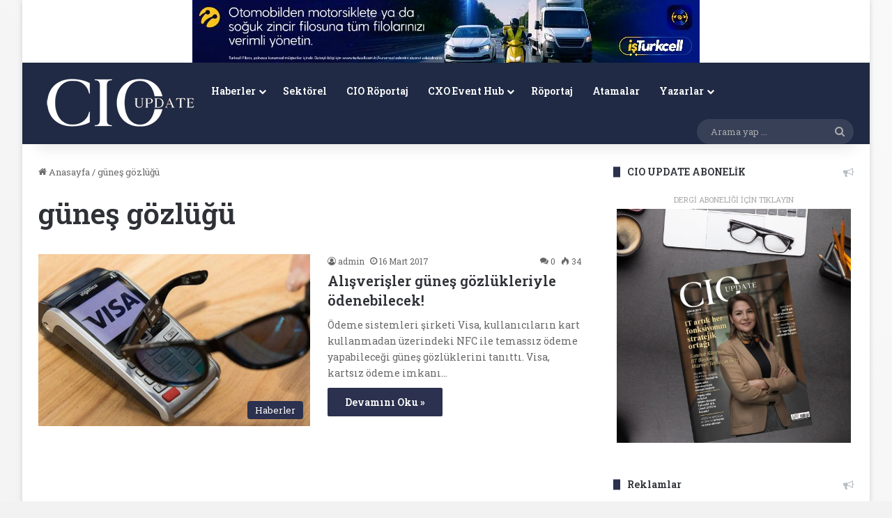

--- FILE ---
content_type: text/html; charset=UTF-8
request_url: https://www.cioupdate.com.tr/tag/gunes-gozlugu/
body_size: 18605
content:
<!-- This page is cached by the Hummingbird Performance plugin v3.18.1 - https://wordpress.org/plugins/hummingbird-performance/. --><!DOCTYPE html>
<html lang="tr" class="" data-skin="light">
<head>
	<meta charset="UTF-8" />
	<link rel="profile" href="https://gmpg.org/xfn/11" />
	
<meta http-equiv='x-dns-prefetch-control' content='on'>
<link rel='dns-prefetch' href='//cdnjs.cloudflare.com' />
<link rel='dns-prefetch' href='//ajax.googleapis.com' />
<link rel='dns-prefetch' href='//fonts.googleapis.com' />
<link rel='dns-prefetch' href='//fonts.gstatic.com' />
<link rel='dns-prefetch' href='//s.gravatar.com' />
<link rel='dns-prefetch' href='//www.google-analytics.com' />
<link rel='preload' as='script' href='https://ajax.googleapis.com/ajax/libs/webfont/1/webfont.js'>
<meta name='robots' content='index, follow, max-image-preview:large, max-snippet:-1, max-video-preview:-1' />

	<!-- This site is optimized with the Yoast SEO plugin v26.7 - https://yoast.com/wordpress/plugins/seo/ -->
	<title>güneş gözlüğü arşivleri - CIO Update</title>
	<link rel="canonical" href="https://www.cioupdate.com.tr/tag/gunes-gozlugu/" />
	<meta property="og:locale" content="tr_TR" />
	<meta property="og:type" content="article" />
	<meta property="og:title" content="güneş gözlüğü arşivleri - CIO Update" />
	<meta property="og:url" content="https://www.cioupdate.com.tr/tag/gunes-gozlugu/" />
	<meta property="og:site_name" content="CIO Update" />
	<meta name="twitter:card" content="summary_large_image" />
	<meta name="twitter:site" content="@CIO_Update" />
	<script type="application/ld+json" class="yoast-schema-graph">{"@context":"https://schema.org","@graph":[{"@type":"CollectionPage","@id":"https://www.cioupdate.com.tr/tag/gunes-gozlugu/","url":"https://www.cioupdate.com.tr/tag/gunes-gozlugu/","name":"güneş gözlüğü arşivleri - CIO Update","isPartOf":{"@id":"https://www.cioupdate.com.tr/#website"},"primaryImageOfPage":{"@id":"https://www.cioupdate.com.tr/tag/gunes-gozlugu/#primaryimage"},"image":{"@id":"https://www.cioupdate.com.tr/tag/gunes-gozlugu/#primaryimage"},"thumbnailUrl":"https://www.cioupdate.com.tr/wp-content/uploads/2017/03/alisverisler-gunes-gozlukleriyle-odenebilecek.jpg","breadcrumb":{"@id":"https://www.cioupdate.com.tr/tag/gunes-gozlugu/#breadcrumb"},"inLanguage":"tr"},{"@type":"ImageObject","inLanguage":"tr","@id":"https://www.cioupdate.com.tr/tag/gunes-gozlugu/#primaryimage","url":"https://www.cioupdate.com.tr/wp-content/uploads/2017/03/alisverisler-gunes-gozlukleriyle-odenebilecek.jpg","contentUrl":"https://www.cioupdate.com.tr/wp-content/uploads/2017/03/alisverisler-gunes-gozlukleriyle-odenebilecek.jpg","width":800,"height":506},{"@type":"BreadcrumbList","@id":"https://www.cioupdate.com.tr/tag/gunes-gozlugu/#breadcrumb","itemListElement":[{"@type":"ListItem","position":1,"name":"Ana sayfa","item":"https://www.cioupdate.com.tr/"},{"@type":"ListItem","position":2,"name":"güneş gözlüğü"}]},{"@type":"WebSite","@id":"https://www.cioupdate.com.tr/#website","url":"https://www.cioupdate.com.tr/","name":"CIO Update","description":"Teknoloji Liderleri İçin Gelecek Rehberi","publisher":{"@id":"https://www.cioupdate.com.tr/#organization"},"alternateName":"CIO Türkiye","potentialAction":[{"@type":"SearchAction","target":{"@type":"EntryPoint","urlTemplate":"https://www.cioupdate.com.tr/?s={search_term_string}"},"query-input":{"@type":"PropertyValueSpecification","valueRequired":true,"valueName":"search_term_string"}}],"inLanguage":"tr"},{"@type":"Organization","@id":"https://www.cioupdate.com.tr/#organization","name":"CXO MEDYA","url":"https://www.cioupdate.com.tr/","logo":{"@type":"ImageObject","inLanguage":"tr","@id":"https://www.cioupdate.com.tr/#/schema/logo/image/","url":"https://www.cioupdate.com.tr/wp-content/uploads/2020/06/CXO-Medya-logo-01.png","contentUrl":"https://www.cioupdate.com.tr/wp-content/uploads/2020/06/CXO-Medya-logo-01.png","width":3509,"height":2482,"caption":"CXO MEDYA"},"image":{"@id":"https://www.cioupdate.com.tr/#/schema/logo/image/"},"sameAs":["https://www.facebook.com/cioclubtr","https://x.com/CIO_Update","https://www.instagram.com/cio.update/","https://www.linkedin.com/showcase/cio-update/","https://www.youtube.com/channel/UCD_drt8tWTkgzAPX7TSeQhg"]}]}</script>
	<!-- / Yoast SEO plugin. -->


<link rel="alternate" type="application/rss+xml" title="CIO Update &raquo; akışı" href="https://www.cioupdate.com.tr/feed/" />
<link rel="alternate" type="application/rss+xml" title="CIO Update &raquo; yorum akışı" href="https://www.cioupdate.com.tr/comments/feed/" />
<link rel="alternate" type="application/rss+xml" title="CIO Update &raquo; güneş gözlüğü etiket akışı" href="https://www.cioupdate.com.tr/tag/gunes-gozlugu/feed/" />

		<style type="text/css">
			:root{				
			--tie-preset-gradient-1: linear-gradient(135deg, rgba(6, 147, 227, 1) 0%, rgb(155, 81, 224) 100%);
			--tie-preset-gradient-2: linear-gradient(135deg, rgb(122, 220, 180) 0%, rgb(0, 208, 130) 100%);
			--tie-preset-gradient-3: linear-gradient(135deg, rgba(252, 185, 0, 1) 0%, rgba(255, 105, 0, 1) 100%);
			--tie-preset-gradient-4: linear-gradient(135deg, rgba(255, 105, 0, 1) 0%, rgb(207, 46, 46) 100%);
			--tie-preset-gradient-5: linear-gradient(135deg, rgb(238, 238, 238) 0%, rgb(169, 184, 195) 100%);
			--tie-preset-gradient-6: linear-gradient(135deg, rgb(74, 234, 220) 0%, rgb(151, 120, 209) 20%, rgb(207, 42, 186) 40%, rgb(238, 44, 130) 60%, rgb(251, 105, 98) 80%, rgb(254, 248, 76) 100%);
			--tie-preset-gradient-7: linear-gradient(135deg, rgb(255, 206, 236) 0%, rgb(152, 150, 240) 100%);
			--tie-preset-gradient-8: linear-gradient(135deg, rgb(254, 205, 165) 0%, rgb(254, 45, 45) 50%, rgb(107, 0, 62) 100%);
			--tie-preset-gradient-9: linear-gradient(135deg, rgb(255, 203, 112) 0%, rgb(199, 81, 192) 50%, rgb(65, 88, 208) 100%);
			--tie-preset-gradient-10: linear-gradient(135deg, rgb(255, 245, 203) 0%, rgb(182, 227, 212) 50%, rgb(51, 167, 181) 100%);
			--tie-preset-gradient-11: linear-gradient(135deg, rgb(202, 248, 128) 0%, rgb(113, 206, 126) 100%);
			--tie-preset-gradient-12: linear-gradient(135deg, rgb(2, 3, 129) 0%, rgb(40, 116, 252) 100%);
			--tie-preset-gradient-13: linear-gradient(135deg, #4D34FA, #ad34fa);
			--tie-preset-gradient-14: linear-gradient(135deg, #0057FF, #31B5FF);
			--tie-preset-gradient-15: linear-gradient(135deg, #FF007A, #FF81BD);
			--tie-preset-gradient-16: linear-gradient(135deg, #14111E, #4B4462);
			--tie-preset-gradient-17: linear-gradient(135deg, #F32758, #FFC581);

			
					--main-nav-background: #1f2024;
					--main-nav-secondry-background: rgba(0,0,0,0.2);
					--main-nav-primary-color: #0088ff;
					--main-nav-contrast-primary-color: #FFFFFF;
					--main-nav-text-color: #FFFFFF;
					--main-nav-secondry-text-color: rgba(225,255,255,0.5);
					--main-nav-main-border-color: rgba(255,255,255,0.07);
					--main-nav-secondry-border-color: rgba(255,255,255,0.04);
				
			}
		</style>
			<style>
			.lazyload,
			.lazyloading {
				max-width: 100%;
			}
		</style>
		<meta name="viewport" content="width=device-width, initial-scale=1.0" />		<!-- This site uses the Google Analytics by MonsterInsights plugin v9.11.1 - Using Analytics tracking - https://www.monsterinsights.com/ -->
							<script src="//www.googletagmanager.com/gtag/js?id=G-F4LZM56XNG"  data-cfasync="false" data-wpfc-render="false" type="text/javascript" async></script>
			<script data-cfasync="false" data-wpfc-render="false" type="text/javascript">
				var mi_version = '9.11.1';
				var mi_track_user = true;
				var mi_no_track_reason = '';
								var MonsterInsightsDefaultLocations = {"page_location":"https:\/\/www.cioupdate.com.tr\/tag\/gunes-gozlugu\/"};
								if ( typeof MonsterInsightsPrivacyGuardFilter === 'function' ) {
					var MonsterInsightsLocations = (typeof MonsterInsightsExcludeQuery === 'object') ? MonsterInsightsPrivacyGuardFilter( MonsterInsightsExcludeQuery ) : MonsterInsightsPrivacyGuardFilter( MonsterInsightsDefaultLocations );
				} else {
					var MonsterInsightsLocations = (typeof MonsterInsightsExcludeQuery === 'object') ? MonsterInsightsExcludeQuery : MonsterInsightsDefaultLocations;
				}

								var disableStrs = [
										'ga-disable-G-F4LZM56XNG',
									];

				/* Function to detect opted out users */
				function __gtagTrackerIsOptedOut() {
					for (var index = 0; index < disableStrs.length; index++) {
						if (document.cookie.indexOf(disableStrs[index] + '=true') > -1) {
							return true;
						}
					}

					return false;
				}

				/* Disable tracking if the opt-out cookie exists. */
				if (__gtagTrackerIsOptedOut()) {
					for (var index = 0; index < disableStrs.length; index++) {
						window[disableStrs[index]] = true;
					}
				}

				/* Opt-out function */
				function __gtagTrackerOptout() {
					for (var index = 0; index < disableStrs.length; index++) {
						document.cookie = disableStrs[index] + '=true; expires=Thu, 31 Dec 2099 23:59:59 UTC; path=/';
						window[disableStrs[index]] = true;
					}
				}

				if ('undefined' === typeof gaOptout) {
					function gaOptout() {
						__gtagTrackerOptout();
					}
				}
								window.dataLayer = window.dataLayer || [];

				window.MonsterInsightsDualTracker = {
					helpers: {},
					trackers: {},
				};
				if (mi_track_user) {
					function __gtagDataLayer() {
						dataLayer.push(arguments);
					}

					function __gtagTracker(type, name, parameters) {
						if (!parameters) {
							parameters = {};
						}

						if (parameters.send_to) {
							__gtagDataLayer.apply(null, arguments);
							return;
						}

						if (type === 'event') {
														parameters.send_to = monsterinsights_frontend.v4_id;
							var hookName = name;
							if (typeof parameters['event_category'] !== 'undefined') {
								hookName = parameters['event_category'] + ':' + name;
							}

							if (typeof MonsterInsightsDualTracker.trackers[hookName] !== 'undefined') {
								MonsterInsightsDualTracker.trackers[hookName](parameters);
							} else {
								__gtagDataLayer('event', name, parameters);
							}
							
						} else {
							__gtagDataLayer.apply(null, arguments);
						}
					}

					__gtagTracker('js', new Date());
					__gtagTracker('set', {
						'developer_id.dZGIzZG': true,
											});
					if ( MonsterInsightsLocations.page_location ) {
						__gtagTracker('set', MonsterInsightsLocations);
					}
										__gtagTracker('config', 'G-F4LZM56XNG', {"forceSSL":"true","link_attribution":"true"} );
										window.gtag = __gtagTracker;										(function () {
						/* https://developers.google.com/analytics/devguides/collection/analyticsjs/ */
						/* ga and __gaTracker compatibility shim. */
						var noopfn = function () {
							return null;
						};
						var newtracker = function () {
							return new Tracker();
						};
						var Tracker = function () {
							return null;
						};
						var p = Tracker.prototype;
						p.get = noopfn;
						p.set = noopfn;
						p.send = function () {
							var args = Array.prototype.slice.call(arguments);
							args.unshift('send');
							__gaTracker.apply(null, args);
						};
						var __gaTracker = function () {
							var len = arguments.length;
							if (len === 0) {
								return;
							}
							var f = arguments[len - 1];
							if (typeof f !== 'object' || f === null || typeof f.hitCallback !== 'function') {
								if ('send' === arguments[0]) {
									var hitConverted, hitObject = false, action;
									if ('event' === arguments[1]) {
										if ('undefined' !== typeof arguments[3]) {
											hitObject = {
												'eventAction': arguments[3],
												'eventCategory': arguments[2],
												'eventLabel': arguments[4],
												'value': arguments[5] ? arguments[5] : 1,
											}
										}
									}
									if ('pageview' === arguments[1]) {
										if ('undefined' !== typeof arguments[2]) {
											hitObject = {
												'eventAction': 'page_view',
												'page_path': arguments[2],
											}
										}
									}
									if (typeof arguments[2] === 'object') {
										hitObject = arguments[2];
									}
									if (typeof arguments[5] === 'object') {
										Object.assign(hitObject, arguments[5]);
									}
									if ('undefined' !== typeof arguments[1].hitType) {
										hitObject = arguments[1];
										if ('pageview' === hitObject.hitType) {
											hitObject.eventAction = 'page_view';
										}
									}
									if (hitObject) {
										action = 'timing' === arguments[1].hitType ? 'timing_complete' : hitObject.eventAction;
										hitConverted = mapArgs(hitObject);
										__gtagTracker('event', action, hitConverted);
									}
								}
								return;
							}

							function mapArgs(args) {
								var arg, hit = {};
								var gaMap = {
									'eventCategory': 'event_category',
									'eventAction': 'event_action',
									'eventLabel': 'event_label',
									'eventValue': 'event_value',
									'nonInteraction': 'non_interaction',
									'timingCategory': 'event_category',
									'timingVar': 'name',
									'timingValue': 'value',
									'timingLabel': 'event_label',
									'page': 'page_path',
									'location': 'page_location',
									'title': 'page_title',
									'referrer' : 'page_referrer',
								};
								for (arg in args) {
																		if (!(!args.hasOwnProperty(arg) || !gaMap.hasOwnProperty(arg))) {
										hit[gaMap[arg]] = args[arg];
									} else {
										hit[arg] = args[arg];
									}
								}
								return hit;
							}

							try {
								f.hitCallback();
							} catch (ex) {
							}
						};
						__gaTracker.create = newtracker;
						__gaTracker.getByName = newtracker;
						__gaTracker.getAll = function () {
							return [];
						};
						__gaTracker.remove = noopfn;
						__gaTracker.loaded = true;
						window['__gaTracker'] = __gaTracker;
					})();
									} else {
										console.log("");
					(function () {
						function __gtagTracker() {
							return null;
						}

						window['__gtagTracker'] = __gtagTracker;
						window['gtag'] = __gtagTracker;
					})();
									}
			</script>
							<!-- / Google Analytics by MonsterInsights -->
		<style id='wp-img-auto-sizes-contain-inline-css' type='text/css'>
img:is([sizes=auto i],[sizes^="auto," i]){contain-intrinsic-size:3000px 1500px}
/*# sourceURL=wp-img-auto-sizes-contain-inline-css */
</style>
<style id='wp-emoji-styles-inline-css' type='text/css'>

	img.wp-smiley, img.emoji {
		display: inline !important;
		border: none !important;
		box-shadow: none !important;
		height: 1em !important;
		width: 1em !important;
		margin: 0 0.07em !important;
		vertical-align: -0.1em !important;
		background: none !important;
		padding: 0 !important;
	}
/*# sourceURL=wp-emoji-styles-inline-css */
</style>
<link rel='stylesheet' id='wphb-1-css' href='https://www.cioupdate.com.tr/wp-content/uploads/hummingbird-assets/08189ad7d185d1375ac1c9590dcbc81a.css' type='text/css' media='all' />
<style id='wphb-1-inline-css' type='text/css'>
.wf-active body{font-family: 'Roboto Slab';}.wf-active .logo-text,.wf-active h1,.wf-active h2,.wf-active h3,.wf-active h4,.wf-active h5,.wf-active h6,.wf-active .the-subtitle{font-family: 'Roboto Slab';}.wf-active #main-nav .main-menu > ul > li > a{font-family: 'Roboto Slab';}.wf-active blockquote p{font-family: 'Roboto Slab';}#the-post .entry-content,#the-post .entry-content p{font-size: 18px;}#tie-wrapper .mag-box-title h3{font-size: 22px;font-weight: 100;}#tie-wrapper .widget-title .the-subtitle,#tie-wrapper #comments-title,#tie-wrapper .comment-reply-title,#tie-wrapper .woocommerce-tabs .panel h2,#tie-wrapper .related.products h2,#tie-wrapper #bbpress-forums #new-post > fieldset.bbp-form > legend,#tie-wrapper .entry-content .review-box-header{font-size: 14px;font-weight: 800;}#tie-body{background-color: #f2f2f2;background-image: -webkit-linear-gradient(45deg,#f2f2f2,#f9f9f9);background-image: linear-gradient(45deg,#f2f2f2,#f9f9f9);}:root:root{--brand-color: #292f4c;--dark-brand-color: #00001a;--bright-color: #FFFFFF;--base-color: #2c2f34;}#reading-position-indicator{box-shadow: 0 0 10px rgba( 41,47,76,0.7);}:root:root{--brand-color: #292f4c;--dark-brand-color: #00001a;--bright-color: #FFFFFF;--base-color: #2c2f34;}#reading-position-indicator{box-shadow: 0 0 10px rgba( 41,47,76,0.7);}#header-notification-bar{background: var( --tie-preset-gradient-13 );}#header-notification-bar{--tie-buttons-color: #FFFFFF;--tie-buttons-border-color: #FFFFFF;--tie-buttons-hover-color: #e1e1e1;--tie-buttons-hover-text: #000000;}#header-notification-bar{--tie-buttons-text: #000000;}#top-nav,#top-nav .sub-menu,#top-nav .comp-sub-menu,#top-nav .ticker-content,#top-nav .ticker-swipe,.top-nav-boxed #top-nav .topbar-wrapper,.top-nav-dark .top-menu ul,#autocomplete-suggestions.search-in-top-nav{background-color : #202a68;}#top-nav *,#autocomplete-suggestions.search-in-top-nav{border-color: rgba( #FFFFFF,0.08);}#top-nav .icon-basecloud-bg:after{color: #202a68;}#top-nav a:not(:hover),#top-nav input,#top-nav #search-submit,#top-nav .fa-spinner,#top-nav .dropdown-social-icons li a span,#top-nav .components > li .social-link:not(:hover) span,#autocomplete-suggestions.search-in-top-nav a{color: #ffffff;}#top-nav input::-moz-placeholder{color: #ffffff;}#top-nav input:-moz-placeholder{color: #ffffff;}#top-nav input:-ms-input-placeholder{color: #ffffff;}#top-nav input::-webkit-input-placeholder{color: #ffffff;}#top-nav,.search-in-top-nav{--tie-buttons-color: #f4f4f4;--tie-buttons-border-color: #f4f4f4;--tie-buttons-text: #000000;--tie-buttons-hover-color: #d6d6d6;}#top-nav a:hover,#top-nav .menu li:hover > a,#top-nav .menu > .tie-current-menu > a,#top-nav .components > li:hover > a,#top-nav .components #search-submit:hover,#autocomplete-suggestions.search-in-top-nav .post-title a:hover{color: #f4f4f4;}#top-nav,#top-nav .comp-sub-menu,#top-nav .tie-weather-widget{color: #90b3bb;}#autocomplete-suggestions.search-in-top-nav .post-meta,#autocomplete-suggestions.search-in-top-nav .post-meta a:not(:hover){color: rgba( 144,179,187,0.7 );}#top-nav .weather-icon .icon-cloud,#top-nav .weather-icon .icon-basecloud-bg,#top-nav .weather-icon .icon-cloud-behind{color: #90b3bb !important;}#main-nav,#main-nav .menu-sub-content,#main-nav .comp-sub-menu,#main-nav ul.cats-vertical li a.is-active,#main-nav ul.cats-vertical li a:hover,#autocomplete-suggestions.search-in-main-nav{background-color: #202a44;}#main-nav{border-width: 0;}#theme-header #main-nav:not(.fixed-nav){bottom: 0;}#main-nav .icon-basecloud-bg:after{color: #202a44;}#autocomplete-suggestions.search-in-main-nav{border-color: rgba(255,255,255,0.07);}.main-nav-boxed #main-nav .main-menu-wrapper{border-width: 0;}#main-nav a:not(:hover),#main-nav a.social-link:not(:hover) span,#main-nav .dropdown-social-icons li a span,#autocomplete-suggestions.search-in-main-nav a{color: #ffffff;}.main-nav,.search-in-main-nav{--main-nav-primary-color: #ffffff;--tie-buttons-color: #ffffff;--tie-buttons-border-color: #ffffff;--tie-buttons-text: #000000;--tie-buttons-hover-color: #e1e1e1;}#main-nav .mega-links-head:after,#main-nav .cats-horizontal a.is-active,#main-nav .cats-horizontal a:hover,#main-nav .spinner > div{background-color: #ffffff;}#main-nav .menu ul li:hover > a,#main-nav .menu ul li.current-menu-item:not(.mega-link-column) > a,#main-nav .components a:hover,#main-nav .components > li:hover > a,#main-nav #search-submit:hover,#main-nav .cats-vertical a.is-active,#main-nav .cats-vertical a:hover,#main-nav .mega-menu .post-meta a:hover,#main-nav .mega-menu .post-box-title a:hover,#autocomplete-suggestions.search-in-main-nav a:hover,#main-nav .spinner-circle:after{color: #ffffff;}#main-nav .menu > li.tie-current-menu > a,#main-nav .menu > li:hover > a,.theme-header #main-nav .mega-menu .cats-horizontal a.is-active,.theme-header #main-nav .mega-menu .cats-horizontal a:hover{color: #000000;}#main-nav .menu > li.tie-current-menu > a:before,#main-nav .menu > li:hover > a:before{border-top-color: #000000;}#main-nav,#main-nav input,#main-nav #search-submit,#main-nav .fa-spinner,#main-nav .comp-sub-menu,#main-nav .tie-weather-widget{color: #aaaaaa;}#main-nav input::-moz-placeholder{color: #aaaaaa;}#main-nav input:-moz-placeholder{color: #aaaaaa;}#main-nav input:-ms-input-placeholder{color: #aaaaaa;}#main-nav input::-webkit-input-placeholder{color: #aaaaaa;}#main-nav .mega-menu .post-meta,#main-nav .mega-menu .post-meta a,#autocomplete-suggestions.search-in-main-nav .post-meta{color: rgba(170,170,170,0.6);}#main-nav .weather-icon .icon-cloud,#main-nav .weather-icon .icon-basecloud-bg,#main-nav .weather-icon .icon-cloud-behind{color: #aaaaaa !important;}#footer{background-color: #2e323c;}#site-info{background-color: #2e323c;}#footer .posts-list-counter .posts-list-items li.widget-post-list:before{border-color: #2e323c;}#footer .timeline-widget a .date:before{border-color: rgba(46,50,60,0.8);}#footer .footer-boxed-widget-area,#footer textarea,#footer input:not([type=submit]),#footer select,#footer code,#footer kbd,#footer pre,#footer samp,#footer .show-more-button,#footer .slider-links .tie-slider-nav span,#footer #wp-calendar,#footer #wp-calendar tbody td,#footer #wp-calendar thead th,#footer .widget.buddypress .item-options a{border-color: rgba(255,255,255,0.1);}#footer .social-statistics-widget .white-bg li.social-icons-item a,#footer .widget_tag_cloud .tagcloud a,#footer .latest-tweets-widget .slider-links .tie-slider-nav span,#footer .widget_layered_nav_filters a{border-color: rgba(255,255,255,0.1);}#footer .social-statistics-widget .white-bg li:before{background: rgba(255,255,255,0.1);}.site-footer #wp-calendar tbody td{background: rgba(255,255,255,0.02);}#footer .white-bg .social-icons-item a span.followers span,#footer .circle-three-cols .social-icons-item a .followers-num,#footer .circle-three-cols .social-icons-item a .followers-name{color: rgba(255,255,255,0.8);}#footer .timeline-widget ul:before,#footer .timeline-widget a:not(:hover) .date:before{background-color: #10141e;}#footer,#footer textarea,#footer input:not([type='submit']),#footer select,#footer #wp-calendar tbody,#footer .tie-slider-nav li span:not(:hover),#footer .widget_categories li a:before,#footer .widget_product_categories li a:before,#footer .widget_layered_nav li a:before,#footer .widget_archive li a:before,#footer .widget_nav_menu li a:before,#footer .widget_meta li a:before,#footer .widget_pages li a:before,#footer .widget_recent_entries li a:before,#footer .widget_display_forums li a:before,#footer .widget_display_views li a:before,#footer .widget_rss li a:before,#footer .widget_display_stats dt:before,#footer .subscribe-widget-content h3,#footer .about-author .social-icons a:not(:hover) span{color: #d1d1d1;}#footer post-widget-body .meta-item,#footer .post-meta,#footer .stream-title,#footer.dark-skin .timeline-widget .date,#footer .wp-caption .wp-caption-text,#footer .rss-date{color: rgba(209,209,209,0.7);}#footer input::-moz-placeholder{color: #d1d1d1;}#footer input:-moz-placeholder{color: #d1d1d1;}#footer input:-ms-input-placeholder{color: #d1d1d1;}#footer input::-webkit-input-placeholder{color: #d1d1d1;}.site-footer.dark-skin a:hover,#footer .stars-rating-active,#footer .twitter-icon-wrap span,.block-head-4.magazine2 #footer .tabs li a{color: #90b3bb;}#footer .circle_bar{stroke: #90b3bb;}#footer .widget.buddypress .item-options a.selected,#footer .widget.buddypress .item-options a.loading,#footer .tie-slider-nav span:hover,.block-head-4.magazine2 #footer .tabs{border-color: #90b3bb;}.magazine2:not(.block-head-4) #footer .tabs a:hover,.magazine2:not(.block-head-4) #footer .tabs .active a,.magazine1 #footer .tabs a:hover,.magazine1 #footer .tabs .active a,.block-head-4.magazine2 #footer .tabs.tabs .active a,.block-head-4.magazine2 #footer .tabs > .active a:before,.block-head-4.magazine2 #footer .tabs > li.active:nth-child(n) a:after,#footer .digital-rating-static,#footer .timeline-widget li a:hover .date:before,#footer #wp-calendar #today,#footer .posts-list-counter .posts-list-items li.widget-post-list:before,#footer .cat-counter span,#footer.dark-skin .the-global-title:after,#footer .button,#footer [type='submit'],#footer .spinner > div,#footer .widget.buddypress .item-options a.selected,#footer .widget.buddypress .item-options a.loading,#footer .tie-slider-nav span:hover,#footer .fullwidth-area .tagcloud a:hover{background-color: #90b3bb;color: #FFFFFF;}.block-head-4.magazine2 #footer .tabs li a:hover{color: #72959d;}.block-head-4.magazine2 #footer .tabs.tabs .active a:hover,#footer .widget.buddypress .item-options a.selected,#footer .widget.buddypress .item-options a.loading,#footer .tie-slider-nav span:hover{color: #FFFFFF !important;}#footer .button:hover,#footer [type='submit']:hover{background-color: #72959d;color: #FFFFFF;}.tie-insta-header {margin-bottom: 15px;}.tie-insta-avatar a {width: 70px;height: 70px;display: block;position: relative;float: left;margin-right: 15px;margin-bottom: 15px;}.tie-insta-avatar a:before {content: "";position: absolute;width: calc(100% + 6px);height: calc(100% + 6px);left: -3px;top: -3px;border-radius: 50%;background: #d6249f;background: radial-gradient(circle at 30% 107%,#fdf497 0%,#fdf497 5%,#fd5949 45%,#d6249f 60%,#285AEB 90%);}.tie-insta-avatar a:after {position: absolute;content: "";width: calc(100% + 3px);height: calc(100% + 3px);left: -2px;top: -2px;border-radius: 50%;background: #fff;}.dark-skin .tie-insta-avatar a:after {background: #27292d;}.tie-insta-avatar img {border-radius: 50%;position: relative;z-index: 2;transition: all 0.25s;}.tie-insta-avatar img:hover {box-shadow: 0px 0px 15px 0 #6b54c6;}.tie-insta-info {font-size: 1.3em;font-weight: bold;margin-bottom: 5px;}
/*# sourceURL=wphb-1-inline-css */
</style>
<script type="text/javascript" src="https://www.cioupdate.com.tr/wp-content/uploads/hummingbird-assets/bd14dc81a1bd494bc23ab984d43c131f.js" id="wphb-2-js" async="async" data-wp-strategy="async"></script>
<script type="text/javascript" id="catch-infinite-scroll-js-extra">
/* <![CDATA[ */
var selector = {"jetpack_enabled":"","image":"https://www.cioupdate.com.tr/wp-content/plugins/catch-infinite-scroll/image/loader.gif","load_more_text":"Load More","finish_text":"No more items to display","event":"scroll","navigationSelector":"nav.navigation, nav#nav-below","nextSelector":"nav.navigation .nav-links a.next, nav.navigation .nav-links .nav-previous a, nav#nav-below .nav-previous a","contentSelector":"#content","itemSelector":"article.status-publish","type":"post","theme":"jannah"};
//# sourceURL=catch-infinite-scroll-js-extra
/* ]]> */
</script>
<script type="text/javascript" src="https://www.cioupdate.com.tr/wp-content/uploads/hummingbird-assets/94f662facb0f3f810989eb885685d640.js" id="catch-infinite-scroll-js" async="async" data-wp-strategy="async"></script>
<link rel="https://api.w.org/" href="https://www.cioupdate.com.tr/wp-json/" /><link rel="alternate" title="JSON" type="application/json" href="https://www.cioupdate.com.tr/wp-json/wp/v2/tags/3410" /><link rel="EditURI" type="application/rsd+xml" title="RSD" href="https://www.cioupdate.com.tr/xmlrpc.php?rsd" />
<meta name="generator" content="WordPress 6.9" />
<script type='text/javascript'>
/* <![CDATA[ */
var taqyeem = {"ajaxurl":"https://www.cioupdate.com.tr/wp-admin/admin-ajax.php" , "your_rating":"Your Rating:"};
/* ]]> */
</script>

<style>html:not(.dark-skin) .light-skin{--wmvp-playlist-head-bg: var(--brand-color);--wmvp-playlist-head-color: var(--bright-color);--wmvp-current-video-bg: #f2f4f5;--wmvp-current-video-color: #000;--wmvp-playlist-bg: #fff;--wmvp-playlist-color: #000;--wmvp-playlist-outer-border: 1px solid rgba(0,0,0,0.07);--wmvp-playlist-inner-border-color: rgba(0,0,0,0.07);}</style><style>.dark-skin{--wmvp-playlist-head-bg: #131416;--wmvp-playlist-head-color: #fff;--wmvp-current-video-bg: #24262a;--wmvp-current-video-color: #fff;--wmvp-playlist-bg: #1a1b1f;--wmvp-playlist-color: #fff;--wmvp-playlist-outer-border: 1px solid rgba(0,0,0,0.07);--wmvp-playlist-inner-border-color: rgba(255,255,255,0.05);}</style>		<script>
			document.documentElement.className = document.documentElement.className.replace('no-js', 'js');
		</script>
				<style>
			.no-js img.lazyload {
				display: none;
			}

			figure.wp-block-image img.lazyloading {
				min-width: 150px;
			}

			.lazyload,
			.lazyloading {
				--smush-placeholder-width: 100px;
				--smush-placeholder-aspect-ratio: 1/1;
				width: var(--smush-image-width, var(--smush-placeholder-width)) !important;
				aspect-ratio: var(--smush-image-aspect-ratio, var(--smush-placeholder-aspect-ratio)) !important;
			}

						.lazyload, .lazyloading {
				opacity: 0;
			}

			.lazyloaded {
				opacity: 1;
				transition: opacity 400ms;
				transition-delay: 0ms;
			}

					</style>
		<meta http-equiv="X-UA-Compatible" content="IE=edge"><script async src="https://pagead2.googlesyndication.com/pagead/js/adsbygoogle.js?client=ca-pub-2420714410437956"
     crossorigin="anonymous"></script>
<meta name="theme-color" content="#202a44" /><link rel="icon" href="https://www.cioupdate.com.tr/wp-content/uploads/2023/08/cropped-CIO-UPDATE-NAVY-1-32x32.png" sizes="32x32" />
<link rel="icon" href="https://www.cioupdate.com.tr/wp-content/uploads/2023/08/cropped-CIO-UPDATE-NAVY-1-192x192.png" sizes="192x192" />
<link rel="apple-touch-icon" href="https://www.cioupdate.com.tr/wp-content/uploads/2023/08/cropped-CIO-UPDATE-NAVY-1-180x180.png" />
<meta name="msapplication-TileImage" content="https://www.cioupdate.com.tr/wp-content/uploads/2023/08/cropped-CIO-UPDATE-NAVY-1-270x270.png" />
<style id="jeg_dynamic_css" type="text/css" data-type="jeg_custom-css">.jeg_pagenav_1 .page_number.active, .jeg_pagenav_1 .page_number.active:hover, .jeg_pagenav_3 .page_number:hover { border-color : #001360; } .jeg_splitpost_4 .page_nav, .jeg_splitpost_5 .page_nav, .jeg_pagenav_1 .page_number.active, .jeg_pagenav_1 .page_number.active:hover { background : #001360; } </style>	<!-- Fonts Plugin CSS - https://fontsplugin.com/ -->
	<style>
			</style>
	<!-- Fonts Plugin CSS -->
	<style id='global-styles-inline-css' type='text/css'>
:root{--wp--preset--aspect-ratio--square: 1;--wp--preset--aspect-ratio--4-3: 4/3;--wp--preset--aspect-ratio--3-4: 3/4;--wp--preset--aspect-ratio--3-2: 3/2;--wp--preset--aspect-ratio--2-3: 2/3;--wp--preset--aspect-ratio--16-9: 16/9;--wp--preset--aspect-ratio--9-16: 9/16;--wp--preset--color--black: #000000;--wp--preset--color--cyan-bluish-gray: #abb8c3;--wp--preset--color--white: #ffffff;--wp--preset--color--pale-pink: #f78da7;--wp--preset--color--vivid-red: #cf2e2e;--wp--preset--color--luminous-vivid-orange: #ff6900;--wp--preset--color--luminous-vivid-amber: #fcb900;--wp--preset--color--light-green-cyan: #7bdcb5;--wp--preset--color--vivid-green-cyan: #00d084;--wp--preset--color--pale-cyan-blue: #8ed1fc;--wp--preset--color--vivid-cyan-blue: #0693e3;--wp--preset--color--vivid-purple: #9b51e0;--wp--preset--color--global-color: #292f4c;--wp--preset--gradient--vivid-cyan-blue-to-vivid-purple: linear-gradient(135deg,rgb(6,147,227) 0%,rgb(155,81,224) 100%);--wp--preset--gradient--light-green-cyan-to-vivid-green-cyan: linear-gradient(135deg,rgb(122,220,180) 0%,rgb(0,208,130) 100%);--wp--preset--gradient--luminous-vivid-amber-to-luminous-vivid-orange: linear-gradient(135deg,rgb(252,185,0) 0%,rgb(255,105,0) 100%);--wp--preset--gradient--luminous-vivid-orange-to-vivid-red: linear-gradient(135deg,rgb(255,105,0) 0%,rgb(207,46,46) 100%);--wp--preset--gradient--very-light-gray-to-cyan-bluish-gray: linear-gradient(135deg,rgb(238,238,238) 0%,rgb(169,184,195) 100%);--wp--preset--gradient--cool-to-warm-spectrum: linear-gradient(135deg,rgb(74,234,220) 0%,rgb(151,120,209) 20%,rgb(207,42,186) 40%,rgb(238,44,130) 60%,rgb(251,105,98) 80%,rgb(254,248,76) 100%);--wp--preset--gradient--blush-light-purple: linear-gradient(135deg,rgb(255,206,236) 0%,rgb(152,150,240) 100%);--wp--preset--gradient--blush-bordeaux: linear-gradient(135deg,rgb(254,205,165) 0%,rgb(254,45,45) 50%,rgb(107,0,62) 100%);--wp--preset--gradient--luminous-dusk: linear-gradient(135deg,rgb(255,203,112) 0%,rgb(199,81,192) 50%,rgb(65,88,208) 100%);--wp--preset--gradient--pale-ocean: linear-gradient(135deg,rgb(255,245,203) 0%,rgb(182,227,212) 50%,rgb(51,167,181) 100%);--wp--preset--gradient--electric-grass: linear-gradient(135deg,rgb(202,248,128) 0%,rgb(113,206,126) 100%);--wp--preset--gradient--midnight: linear-gradient(135deg,rgb(2,3,129) 0%,rgb(40,116,252) 100%);--wp--preset--font-size--small: 13px;--wp--preset--font-size--medium: 20px;--wp--preset--font-size--large: 36px;--wp--preset--font-size--x-large: 42px;--wp--preset--spacing--20: 0.44rem;--wp--preset--spacing--30: 0.67rem;--wp--preset--spacing--40: 1rem;--wp--preset--spacing--50: 1.5rem;--wp--preset--spacing--60: 2.25rem;--wp--preset--spacing--70: 3.38rem;--wp--preset--spacing--80: 5.06rem;--wp--preset--shadow--natural: 6px 6px 9px rgba(0, 0, 0, 0.2);--wp--preset--shadow--deep: 12px 12px 50px rgba(0, 0, 0, 0.4);--wp--preset--shadow--sharp: 6px 6px 0px rgba(0, 0, 0, 0.2);--wp--preset--shadow--outlined: 6px 6px 0px -3px rgb(255, 255, 255), 6px 6px rgb(0, 0, 0);--wp--preset--shadow--crisp: 6px 6px 0px rgb(0, 0, 0);}:where(.is-layout-flex){gap: 0.5em;}:where(.is-layout-grid){gap: 0.5em;}body .is-layout-flex{display: flex;}.is-layout-flex{flex-wrap: wrap;align-items: center;}.is-layout-flex > :is(*, div){margin: 0;}body .is-layout-grid{display: grid;}.is-layout-grid > :is(*, div){margin: 0;}:where(.wp-block-columns.is-layout-flex){gap: 2em;}:where(.wp-block-columns.is-layout-grid){gap: 2em;}:where(.wp-block-post-template.is-layout-flex){gap: 1.25em;}:where(.wp-block-post-template.is-layout-grid){gap: 1.25em;}.has-black-color{color: var(--wp--preset--color--black) !important;}.has-cyan-bluish-gray-color{color: var(--wp--preset--color--cyan-bluish-gray) !important;}.has-white-color{color: var(--wp--preset--color--white) !important;}.has-pale-pink-color{color: var(--wp--preset--color--pale-pink) !important;}.has-vivid-red-color{color: var(--wp--preset--color--vivid-red) !important;}.has-luminous-vivid-orange-color{color: var(--wp--preset--color--luminous-vivid-orange) !important;}.has-luminous-vivid-amber-color{color: var(--wp--preset--color--luminous-vivid-amber) !important;}.has-light-green-cyan-color{color: var(--wp--preset--color--light-green-cyan) !important;}.has-vivid-green-cyan-color{color: var(--wp--preset--color--vivid-green-cyan) !important;}.has-pale-cyan-blue-color{color: var(--wp--preset--color--pale-cyan-blue) !important;}.has-vivid-cyan-blue-color{color: var(--wp--preset--color--vivid-cyan-blue) !important;}.has-vivid-purple-color{color: var(--wp--preset--color--vivid-purple) !important;}.has-black-background-color{background-color: var(--wp--preset--color--black) !important;}.has-cyan-bluish-gray-background-color{background-color: var(--wp--preset--color--cyan-bluish-gray) !important;}.has-white-background-color{background-color: var(--wp--preset--color--white) !important;}.has-pale-pink-background-color{background-color: var(--wp--preset--color--pale-pink) !important;}.has-vivid-red-background-color{background-color: var(--wp--preset--color--vivid-red) !important;}.has-luminous-vivid-orange-background-color{background-color: var(--wp--preset--color--luminous-vivid-orange) !important;}.has-luminous-vivid-amber-background-color{background-color: var(--wp--preset--color--luminous-vivid-amber) !important;}.has-light-green-cyan-background-color{background-color: var(--wp--preset--color--light-green-cyan) !important;}.has-vivid-green-cyan-background-color{background-color: var(--wp--preset--color--vivid-green-cyan) !important;}.has-pale-cyan-blue-background-color{background-color: var(--wp--preset--color--pale-cyan-blue) !important;}.has-vivid-cyan-blue-background-color{background-color: var(--wp--preset--color--vivid-cyan-blue) !important;}.has-vivid-purple-background-color{background-color: var(--wp--preset--color--vivid-purple) !important;}.has-black-border-color{border-color: var(--wp--preset--color--black) !important;}.has-cyan-bluish-gray-border-color{border-color: var(--wp--preset--color--cyan-bluish-gray) !important;}.has-white-border-color{border-color: var(--wp--preset--color--white) !important;}.has-pale-pink-border-color{border-color: var(--wp--preset--color--pale-pink) !important;}.has-vivid-red-border-color{border-color: var(--wp--preset--color--vivid-red) !important;}.has-luminous-vivid-orange-border-color{border-color: var(--wp--preset--color--luminous-vivid-orange) !important;}.has-luminous-vivid-amber-border-color{border-color: var(--wp--preset--color--luminous-vivid-amber) !important;}.has-light-green-cyan-border-color{border-color: var(--wp--preset--color--light-green-cyan) !important;}.has-vivid-green-cyan-border-color{border-color: var(--wp--preset--color--vivid-green-cyan) !important;}.has-pale-cyan-blue-border-color{border-color: var(--wp--preset--color--pale-cyan-blue) !important;}.has-vivid-cyan-blue-border-color{border-color: var(--wp--preset--color--vivid-cyan-blue) !important;}.has-vivid-purple-border-color{border-color: var(--wp--preset--color--vivid-purple) !important;}.has-vivid-cyan-blue-to-vivid-purple-gradient-background{background: var(--wp--preset--gradient--vivid-cyan-blue-to-vivid-purple) !important;}.has-light-green-cyan-to-vivid-green-cyan-gradient-background{background: var(--wp--preset--gradient--light-green-cyan-to-vivid-green-cyan) !important;}.has-luminous-vivid-amber-to-luminous-vivid-orange-gradient-background{background: var(--wp--preset--gradient--luminous-vivid-amber-to-luminous-vivid-orange) !important;}.has-luminous-vivid-orange-to-vivid-red-gradient-background{background: var(--wp--preset--gradient--luminous-vivid-orange-to-vivid-red) !important;}.has-very-light-gray-to-cyan-bluish-gray-gradient-background{background: var(--wp--preset--gradient--very-light-gray-to-cyan-bluish-gray) !important;}.has-cool-to-warm-spectrum-gradient-background{background: var(--wp--preset--gradient--cool-to-warm-spectrum) !important;}.has-blush-light-purple-gradient-background{background: var(--wp--preset--gradient--blush-light-purple) !important;}.has-blush-bordeaux-gradient-background{background: var(--wp--preset--gradient--blush-bordeaux) !important;}.has-luminous-dusk-gradient-background{background: var(--wp--preset--gradient--luminous-dusk) !important;}.has-pale-ocean-gradient-background{background: var(--wp--preset--gradient--pale-ocean) !important;}.has-electric-grass-gradient-background{background: var(--wp--preset--gradient--electric-grass) !important;}.has-midnight-gradient-background{background: var(--wp--preset--gradient--midnight) !important;}.has-small-font-size{font-size: var(--wp--preset--font-size--small) !important;}.has-medium-font-size{font-size: var(--wp--preset--font-size--medium) !important;}.has-large-font-size{font-size: var(--wp--preset--font-size--large) !important;}.has-x-large-font-size{font-size: var(--wp--preset--font-size--x-large) !important;}
/*# sourceURL=global-styles-inline-css */
</style>
</head>

<body id="tie-body" class="archive tag tag-gunes-gozlugu tag-3410 wp-theme-jannah tie-no-js metaslider-plugin boxed-layout wrapper-has-shadow block-head-8 magazine2 is-thumb-overlay-disabled is-desktop is-header-layout-4 has-header-below-ad sidebar-right has-sidebar">



<div class="background-overlay">

	<div id="tie-container" class="site tie-container">

		
		<div id="tie-wrapper">
			<div class="stream-item stream-item-above-header">
					<a href="https://ad.doubleclick.net/ddm/trackclk/N2290532.4310311CIOUPDATE/B34900471.438104743;dc_trk_aid=631546602;dc_trk_cid=248250557;dc_lat=;dc_rdid=;tag_for_child_directed_treatment=;tfua=;gdpr=$GDPR;gdpr_consent=$GDPR_CONSENT_755;ltd=;dc_tdv=1" title="" target="_blank" >
						<img src="https://www.cioupdate.com.tr/wp-content/uploads/2026/01/728x90-1.jpg" alt="" width="960" height="120" loading="lazy" />
					</a>
				</div>
<header id="theme-header" class="theme-header header-layout-4 header-layout-1 main-nav-dark main-nav-default-dark main-nav-below no-stream-item has-shadow has-normal-width-logo has-custom-sticky-logo mobile-header-centered">
	
<div class="main-nav-wrapper">
	<nav id="main-nav" data-skin="search-in-main-nav" class="main-nav header-nav live-search-parent menu-style-default menu-style-solid-bg" style="line-height:81px" aria-label="Birincil Menü">
		<div class="container">

			<div class="main-menu-wrapper">

				<div id="mobile-header-components-area_1" class="mobile-header-components"><ul class="components"><li class="mobile-component_menu custom-menu-link"><a href="#" id="mobile-menu-icon" class=""><span class="tie-mobile-menu-icon nav-icon is-layout-2"></span><span class="screen-reader-text">Menü</span></a></li></ul></div>
						<div class="header-layout-1-logo" style="width:234px">
							
		<div id="logo" class="image-logo" style="margin-top: 1px; margin-bottom: 1px;">

			
			<a title="CIO Update" href="https://www.cioupdate.com.tr/">
				
				<picture class="tie-logo-default tie-logo-picture">
					
					<source class="tie-logo-source-default tie-logo-source" srcset="https://www.cioupdate.com.tr/wp-content/uploads/2020/05/CIOUpdate-Logo-White.png 2x, https://www.cioupdate.com.tr/wp-content/uploads/2020/05/CIO-Update-Logo-Web.png 1x">
					<img class="tie-logo-img-default tie-logo-img" src="https://www.cioupdate.com.tr/wp-content/uploads/2020/05/CIO-Update-Logo-Web.png" alt="CIO Update" width="234" height="79" style="max-height:79px; width: auto;" loading="lazy" />
				</picture>
						</a>

			
		</div><!-- #logo /-->

								</div>

						<div id="mobile-header-components-area_2" class="mobile-header-components"></div>
				<div id="menu-components-wrap">

					
		<div id="sticky-logo" class="image-logo">

			
			<a title="CIO Update" href="https://www.cioupdate.com.tr/">
				
				<picture class="tie-logo-default tie-logo-picture">
					<source class="tie-logo-source-default tie-logo-source" srcset="https://www.cioupdate.com.tr/wp-content/uploads/2020/05/CIO-Update-Logo-Web.png">
					<img class="tie-logo-img-default tie-logo-img" src="https://www.cioupdate.com.tr/wp-content/uploads/2020/05/CIO-Update-Logo-Web.png" alt="CIO Update" style="max-height:49px; width: auto;" loading="lazy" />
				</picture>
						</a>

			
		</div><!-- #Sticky-logo /-->

		<div class="flex-placeholder"></div>
		
					<div class="main-menu main-menu-wrap">
						<div id="main-nav-menu" class="main-menu header-menu"><ul id="menu-ana-menu" class="menu"><li id="menu-item-91185" class="menu-item menu-item-type-post_type menu-item-object-page menu-item-has-children menu-item-91185"><a href="https://www.cioupdate.com.tr/teknoloji-haber/">Haberler</a>
<ul class="sub-menu menu-sub-content">
	<li id="menu-item-55727" class="menu-item menu-item-type-taxonomy menu-item-object-category menu-item-55727"><a href="https://www.cioupdate.com.tr/category/teknoloji/yapay-zeka/">Yapay Zeka</a></li>
	<li id="menu-item-107511" class="menu-item menu-item-type-taxonomy menu-item-object-category menu-item-107511"><a href="https://www.cioupdate.com.tr/category/bilim-2/">Bilim</a></li>
	<li id="menu-item-48389" class="menu-item menu-item-type-taxonomy menu-item-object-category menu-item-48389"><a href="https://www.cioupdate.com.tr/category/teknoloji/guvenlik/">Siber Güvenlik</a></li>
	<li id="menu-item-107983" class="menu-item menu-item-type-taxonomy menu-item-object-category menu-item-107983"><a href="https://www.cioupdate.com.tr/category/analiz/">Analiz</a></li>
</ul>
</li>
<li id="menu-item-93096" class="menu-item menu-item-type-taxonomy menu-item-object-category menu-item-93096"><a href="https://www.cioupdate.com.tr/category/sektorden/">Sektörel</a></li>
<li id="menu-item-78945" class="menu-item menu-item-type-post_type menu-item-object-page menu-item-78945"><a href="https://www.cioupdate.com.tr/cio-vizyon/">CIO Röportaj</a></li>
<li id="menu-item-114963" class="menu-item menu-item-type-taxonomy menu-item-object-category menu-item-has-children menu-item-114963"><a href="https://www.cioupdate.com.tr/category/cxo-event-hub/">CXO Event Hub</a>
<ul class="sub-menu menu-sub-content">
	<li id="menu-item-114969" class="menu-item menu-item-type-taxonomy menu-item-object-category menu-item-114969"><a href="https://www.cioupdate.com.tr/category/cxo-event-hub/cio-odulleri/">CIO Ödülleri</a></li>
	<li id="menu-item-114967" class="menu-item menu-item-type-taxonomy menu-item-object-category menu-item-has-children menu-item-114967"><a href="https://www.cioupdate.com.tr/category/cxo-event-hub/cxo-leaders-meetup/">CXO Leaders Meetup</a>
	<ul class="sub-menu menu-sub-content">
		<li id="menu-item-114971" class="menu-item menu-item-type-taxonomy menu-item-object-category menu-item-114971"><a href="https://www.cioupdate.com.tr/category/cxo-event-hub/cxo-leaders-meetup/gitex-dubai/">GITEX Dubai</a></li>
		<li id="menu-item-114972" class="menu-item menu-item-type-taxonomy menu-item-object-category menu-item-114972"><a href="https://www.cioupdate.com.tr/category/cxo-event-hub/cxo-leaders-meetup/cxo-bulusmalari/">CXO Buluşmaları</a></li>
		<li id="menu-item-114973" class="menu-item menu-item-type-taxonomy menu-item-object-category menu-item-114973"><a href="https://www.cioupdate.com.tr/category/cxo-event-hub/cxo-leaders-meetup/cxo-kibris-bulusmalari/">CXO Kıbrıs Buluşmaları</a></li>
	</ul>
</li>
	<li id="menu-item-114966" class="menu-item menu-item-type-taxonomy menu-item-object-category menu-item-114966"><a href="https://www.cioupdate.com.tr/category/cxo-event-hub/cio-summit/">CIO Summit</a></li>
	<li id="menu-item-114970" class="menu-item menu-item-type-taxonomy menu-item-object-category menu-item-114970"><a href="https://www.cioupdate.com.tr/category/cxo-event-hub/ai-cloud-summit/">AI &amp; Cloud Summit</a></li>
	<li id="menu-item-114968" class="menu-item menu-item-type-taxonomy menu-item-object-category menu-item-114968"><a href="https://www.cioupdate.com.tr/category/cxo-event-hub/ciso-summit/">CISO Summit</a></li>
</ul>
</li>
<li id="menu-item-41612" class="menu-item menu-item-type-taxonomy menu-item-object-category menu-item-41612"><a href="https://www.cioupdate.com.tr/category/roportaj/">Röportaj</a></li>
<li id="menu-item-93095" class="menu-item menu-item-type-taxonomy menu-item-object-category menu-item-93095"><a href="https://www.cioupdate.com.tr/category/kariyer/">Atamalar</a></li>
<li id="menu-item-98192" class="menu-item menu-item-type-taxonomy menu-item-object-category menu-item-has-children menu-item-98192"><a href="https://www.cioupdate.com.tr/category/yazarlar/">Yazarlar</a>
<ul class="sub-menu menu-sub-content">
	<li id="menu-item-98193" class="menu-item menu-item-type-taxonomy menu-item-object-category menu-item-98193"><a href="https://www.cioupdate.com.tr/category/yazarlar/bertay-fisekci/">Bertay Fişekçi</a></li>
	<li id="menu-item-98196" class="menu-item menu-item-type-taxonomy menu-item-object-category menu-item-98196"><a href="https://www.cioupdate.com.tr/category/yazarlar/bidar-ozgur-tombuloglu/">Bidar Özgür Tombuloğlu</a></li>
	<li id="menu-item-114240" class="menu-item menu-item-type-taxonomy menu-item-object-category menu-item-114240"><a href="https://www.cioupdate.com.tr/category/yazarlar/burcu-yarar/">Burcu Yarar</a></li>
	<li id="menu-item-98194" class="menu-item menu-item-type-taxonomy menu-item-object-category menu-item-98194"><a href="https://www.cioupdate.com.tr/category/yazarlar/devrim-zimba/">Devrim Zımba</a></li>
	<li id="menu-item-98195" class="menu-item menu-item-type-taxonomy menu-item-object-category menu-item-98195"><a href="https://www.cioupdate.com.tr/category/yazarlar/zafer-babur/">Zafer Babür</a></li>
</ul>
</li>
</ul></div>					</div><!-- .main-menu /-->

					<ul class="components">			<li class="search-bar menu-item custom-menu-link" aria-label="Ara">
				<form method="get" id="search" action="https://www.cioupdate.com.tr/">
					<input id="search-input" class="is-ajax-search"  inputmode="search" type="text" name="s" title="Arama yap ..." placeholder="Arama yap ..." />
					<button id="search-submit" type="submit">
						<span class="tie-icon-search tie-search-icon" aria-hidden="true"></span>
						<span class="screen-reader-text">Arama yap ...</span>
					</button>
				</form>
			</li>
			</ul><!-- Components -->
				</div><!-- #menu-components-wrap /-->
			</div><!-- .main-menu-wrapper /-->
		</div><!-- .container /-->

			</nav><!-- #main-nav /-->
</div><!-- .main-nav-wrapper /-->

</header>

<div class="stream-item stream-item-below-header"></div><div id="content" class="site-content container"><div id="main-content-row" class="tie-row main-content-row">
	<div class="main-content tie-col-md-8 tie-col-xs-12" role="main">

		

			<header id="tag-title-section" class="entry-header-outer container-wrapper archive-title-wrapper">
				<nav id="breadcrumb"><a href="https://www.cioupdate.com.tr/"><span class="tie-icon-home" aria-hidden="true"></span> Anasayfa</a><em class="delimiter">/</em><span class="current">güneş gözlüğü</span></nav><h1 class="page-title">güneş gözlüğü</h1>			</header><!-- .entry-header-outer /-->

			
		<div class="mag-box wide-post-box">
			<div class="container-wrapper">
				<div class="mag-box-container clearfix">
					<ul id="posts-container" data-layout="default" data-settings="{'uncropped_image':'jannah-image-post','category_meta':true,'post_meta':true,'excerpt':'true','excerpt_length':'20','read_more':'true','read_more_text':false,'media_overlay':true,'title_length':0,'is_full':false,'is_category':false}" class="posts-items">
<li class="post-item  post-48899 post type-post status-publish format-standard has-post-thumbnail category-haberler tag-gunes-gozlugu tag-nfc tag-odeme-sistemleri tag-visa tie-standard">

	
			<a aria-label="Alışverişler güneş gözlükleriyle ödenebilecek!" href="https://www.cioupdate.com.tr/haberler/alisverisler-gunes-gozlukleriyle-odenebilecek/" class="post-thumb"><span class="post-cat-wrap"><span class="post-cat tie-cat-9">Haberler</span></span><img width="348" height="220" src="https://www.cioupdate.com.tr/wp-content/uploads/2017/03/alisverisler-gunes-gozlukleriyle-odenebilecek.jpg" class="attachment-jannah-image-large size-jannah-image-large wp-post-image" alt="" decoding="async" fetchpriority="high" srcset="https://www.cioupdate.com.tr/wp-content/uploads/2017/03/alisverisler-gunes-gozlukleriyle-odenebilecek.jpg 800w, https://www.cioupdate.com.tr/wp-content/uploads/2017/03/alisverisler-gunes-gozlukleriyle-odenebilecek-300x190.jpg 300w, https://www.cioupdate.com.tr/wp-content/uploads/2017/03/alisverisler-gunes-gozlukleriyle-odenebilecek-768x486.jpg 768w" sizes="(max-width: 348px) 100vw, 348px" /></a>
	<div class="post-details">

		<div class="post-meta clearfix"><span class="author-meta single-author no-avatars"><span class="meta-item meta-author-wrapper meta-author-2"><span class="meta-author"><a href="https://www.cioupdate.com.tr/author/admin/" class="author-name tie-icon" title="admin">admin</a></span></span></span><span class="date meta-item tie-icon">16 Mart 2017</span><div class="tie-alignright"><span class="meta-comment tie-icon meta-item fa-before">0</span><span class="meta-views meta-item"><span class="tie-icon-fire" aria-hidden="true"></span> 34 </span></div></div><!-- .post-meta -->
				<h2 class="post-title"><a href="https://www.cioupdate.com.tr/haberler/alisverisler-gunes-gozlukleriyle-odenebilecek/">Alışverişler güneş gözlükleriyle ödenebilecek!</a></h2>
		
						<p class="post-excerpt">Ödeme sistemleri şirketi Visa, kullanıcıların kart kullanmadan üzerindeki NFC ile temassız ödeme yapabileceği güneş gözlüklerini tanıttı. Visa, kartsız ödeme imkanı&hellip;</p>
				<a class="more-link button" href="https://www.cioupdate.com.tr/haberler/alisverisler-gunes-gozlukleriyle-odenebilecek/">Devamını Oku &raquo;</a>	</div>
</li>

					</ul><!-- #posts-container /-->
					<div class="clearfix"></div>
				</div><!-- .mag-box-container /-->
			</div><!-- .container-wrapper /-->
		</div><!-- .mag-box /-->
	
	</div><!-- .main-content /-->


	<aside class="sidebar tie-col-md-4 tie-col-xs-12 normal-side is-sticky" aria-label="Birincil Kenar Çubuğu">
		<div class="theiaStickySidebar">
			<div id="stream-item-widget-5" class="widget-odd widget-first widget-1 container-wrapper widget stream-item-widget"><div class="widget-title the-global-title"><div class="the-subtitle">CIO UPDATE ABONELİK<span class="widget-title-icon tie-icon"></span></div></div><div class="stream-item-widget-content"><a title="DERGİ ABONELİĞİ İÇİN TIKLAYIN" href="https://www.cioupdate.com.tr/abone" rel="nofollow noopener" target="_blank" class="stream-title">DERGİ ABONELİĞİ İÇİN TIKLAYIN</a><a href="https://www.cioupdate.com.tr/abone"><img class="widget-stream-image" src="https://www.cioupdate.com.tr/wp-content/uploads/2025/12/dergi-mock-up-2.jpg" width="336" height="280" alt="" loading="lazy"></a></div><div class="clearfix"></div></div><!-- .widget /--><div id="stream-item-widget-34" class="widget-even widget-last widget-2 container-wrapper widget stream-item-widget"><div class="widget-title the-global-title"><div class="the-subtitle">Reklamlar<span class="widget-title-icon tie-icon"></span></div></div><div class="stream-item-widget-content"><a href="https://ad.doubleclick.net/ddm/trackclk/N2290532.4310311CIOUPDATE/B34900471.438610428;dc_trk_aid=631411049;dc_trk_cid=248250554;dc_lat=;dc_rdid=;tag_for_child_directed_treatment=;tfua=;gdpr=$GDPR;gdpr_consent=$GDPR_CONSENT_755;ltd=;dc_tdv=1"><img class="widget-stream-image" src="https://www.cioupdate.com.tr/wp-content/uploads/2026/01/320x100.jpg" width="336" height="280" alt="" loading="lazy"></a></div><div class="clearfix"></div></div><!-- .widget /-->		</div><!-- .theiaStickySidebar /-->
	</aside><!-- .sidebar /-->
	</div><!-- .main-content-row /--></div><!-- #content /-->
					<div class="adsbygoogle Ad-Container sidebar-ad ad-slot" data-ad-manager-id="1" data-ad-module="1" data-ad-width="100" data-adblockkey="200" data-advadstrackid="1">
						<div style="z-index:-1; height:0; width:1px; visibility: hidden; bottom: -1px; left: 0;"></div>
					</div>
				
<footer id="footer" class="site-footer dark-skin dark-widgetized-area">

	
			<div id="footer-widgets-container">
				<div class="container">
					
		<div class="footer-widget-area">
			<div class="tie-row">

									<div class="fullwidth-area tie-col-sm-12">
						<div id="tag_cloud-4" class="widget-odd widget-last widget-first widget-1 container-wrapper widget widget_tag_cloud"><div class="tagcloud"><a href="https://www.cioupdate.com.tr/category/analiz/" class="tag-cloud-link tag-link-142 tag-link-position-1" style="font-size: 11.5pt;" aria-label="Analiz (264 öge)">Analiz</a>
<a href="https://www.cioupdate.com.tr/category/kariyer/" class="tag-cloud-link tag-link-822 tag-link-position-2" style="font-size: 12.342592592593pt;" aria-label="Atamalar (352 öge)">Atamalar</a>
<a href="https://www.cioupdate.com.tr/category/basinbulteni/" class="tag-cloud-link tag-link-6177 tag-link-position-3" style="font-size: 9.1018518518519pt;" aria-label="Basın Bültenleri (110 öge)">Basın Bültenleri</a>
<a href="https://www.cioupdate.com.tr/category/bilim-2/" class="tag-cloud-link tag-link-12339 tag-link-position-4" style="font-size: 10.074074074074pt;" aria-label="Bilim (158 öge)">Bilim</a>
<a href="https://www.cioupdate.com.tr/category/blog/" class="tag-cloud-link tag-link-3445 tag-link-position-5" style="font-size: 8pt;" aria-label="Blog (74 öge)">Blog</a>
<a href="https://www.cioupdate.com.tr/category/connect/" class="tag-cloud-link tag-link-5289 tag-link-position-6" style="font-size: 8.1296296296296pt;" aria-label="Connect (78 öge)">Connect</a>
<a href="https://www.cioupdate.com.tr/category/etkinlik/" class="tag-cloud-link tag-link-663 tag-link-position-7" style="font-size: 8.2592592592593pt;" aria-label="Etkinlik (82 öge)">Etkinlik</a>
<a href="https://www.cioupdate.com.tr/category/teknoloji/guvenlik/" class="tag-cloud-link tag-link-3250 tag-link-position-8" style="font-size: 13.833333333333pt;" aria-label="Güvenlik (604 öge)">Güvenlik</a>
<a href="https://www.cioupdate.com.tr/category/haberler/" class="tag-cloud-link tag-link-9 tag-link-position-9" style="font-size: 22pt;" aria-label="Haberler (10.887 öge)">Haberler</a>
<a href="https://www.cioupdate.com.tr/category/manset/" class="tag-cloud-link tag-link-4992 tag-link-position-10" style="font-size: 20.185185185185pt;" aria-label="MANŞET (5.738 öge)">MANŞET</a>
<a href="https://www.cioupdate.com.tr/category/teknoloji/mobilteknolojiler/" class="tag-cloud-link tag-link-32 tag-link-position-11" style="font-size: 9.4259259259259pt;" aria-label="Mobil (126 öge)">Mobil</a>
<a href="https://www.cioupdate.com.tr/category/nasil-yapilir/" class="tag-cloud-link tag-link-3025 tag-link-position-12" style="font-size: 9.6851851851852pt;" aria-label="Nasıl yapılır? (138 öge)">Nasıl yapılır?</a>
<a href="https://www.cioupdate.com.tr/category/teknoloji/robot/" class="tag-cloud-link tag-link-5306 tag-link-position-13" style="font-size: 11.240740740741pt;" aria-label="Robot (241 öge)">Robot</a>
<a href="https://www.cioupdate.com.tr/category/roportaj/" class="tag-cloud-link tag-link-215 tag-link-position-14" style="font-size: 10.916666666667pt;" aria-label="Röportaj (213 öge)">Röportaj</a>
<a href="https://www.cioupdate.com.tr/category/sektorden/" class="tag-cloud-link tag-link-4 tag-link-position-15" style="font-size: 17.398148148148pt;" aria-label="Sektör (2.137 öge)">Sektör</a>
<a href="https://www.cioupdate.com.tr/category/strateji/" class="tag-cloud-link tag-link-5630 tag-link-position-16" style="font-size: 8.7777777777778pt;" aria-label="STRATEJİ (99 öge)">STRATEJİ</a>
<a href="https://www.cioupdate.com.tr/category/teknoloji/" class="tag-cloud-link tag-link-2986 tag-link-position-17" style="font-size: 13.768518518519pt;" aria-label="Teknoloji (590 öge)">Teknoloji</a>
<a href="https://www.cioupdate.com.tr/category/teknoloji/yapay-zeka/" class="tag-cloud-link tag-link-5073 tag-link-position-18" style="font-size: 14.092592592593pt;" aria-label="Yapay Zeka (655 öge)">Yapay Zeka</a>
<a href="https://www.cioupdate.com.tr/category/yeni-urunler/" class="tag-cloud-link tag-link-498 tag-link-position-19" style="font-size: 9.1666666666667pt;" aria-label="Yeni Ürün (114 öge)">Yeni Ürün</a>
<a href="https://www.cioupdate.com.tr/category/inceleme/" class="tag-cloud-link tag-link-492 tag-link-position-20" style="font-size: 10.787037037037pt;" aria-label="İnceleme (205 öge)">İnceleme</a></div>
<div class="clearfix"></div></div><!-- .widget /-->					</div><!-- .tie-col /-->
				
				
				
				
			</div><!-- .tie-row /-->
		</div><!-- .footer-widget-area /-->

						</div><!-- .container /-->
			</div><!-- #Footer-widgets-container /-->
			
			<div id="site-info" class="site-info site-info-layout-2">
				<div class="container">
					<div class="tie-row">
						<div class="tie-col-md-12">

							<div class="copyright-text copyright-text-second"><?php
// functions.php içine (veya Code Snippets’te “Run everywhere”)
add_action('wp_footer', function () { ?>
<script>
(function () {
  // İstekleri DOM tamamen yüklendikten sonra at
  function fireFloodlight(consentStr, gdprApplies) {
    var ord = Date.now();

    var base = "https://ad.doubleclick.net/ddm/trackimpi/N2290532.4310311CIOUPDATE/B33155888.427837593";
    var params = [
      "dc_trk_aid=620497092",
      "dc_trk_cid=240627036",
      "ord=" + ord,
      "dc_tdv=1"
    ];

    // Consent varsa GDPR paramlarını ekle
    if (typeof consentStr === "string" && consentStr.length > 0) {
      params.push("gdpr=" + (gdprApplies ? 1 : 0));
      params.push("gdpr_consent=" + encodeURIComponent(consentStr));
    }

    var url = base + ";" + params.join(";") + "?";

    var ifr = document.createElement("iframe");
    ifr.src = url;
    ifr.width = 1; ifr.height = 1;
    ifr.frameBorder = 0; ifr.scrolling = "no";
    ifr.style.position = "absolute";
    ifr.style.left = "-9999px";
    ifr.setAttribute("aria-hidden", "true");
    document.body.appendChild(ifr);
  }

  function getConsentAndFire() {
    if (typeof window.__tcfapi === "function") {
      try {
        window.__tcfapi('getTCData', 2, function(tcData, success) {
          if (success && tcData) {
            var tcString = tcData.tcString || "";
            var applies = (typeof tcData.gdprApplies === "boolean") ? tcData.gdprApplies : 1;
            fireFloodlight(tcString, applies);
          } else {
            fireFloodlight(null, null);
          }
        });
      } catch (e) {
        fireFloodlight(null, null);
      }
    } else {
      // CMP yoksa GDPR paramı olmadan gönder
      fireFloodlight(null, null);
    }
  }

  if (document.readyState === "complete") {
    getConsentAndFire();
  } else {
    window.addEventListener("load", getConsentAndFire);
  }
})();
</script>
<?php });
</div><ul class="social-icons"><li class="social-icons-item"><a class="social-link facebook-social-icon" rel="external noopener nofollow" target="_blank" href="https://www.facebook.com/CIOUpdateTR"><span class="tie-social-icon tie-icon-facebook"></span><span class="screen-reader-text">Facebook</span></a></li><li class="social-icons-item"><a class="social-link twitter-social-icon" rel="external noopener nofollow" target="_blank" href="https://twitter.com/CIO_Update"><span class="tie-social-icon tie-icon-twitter"></span><span class="screen-reader-text">X</span></a></li><li class="social-icons-item"><a class="social-link linkedin-social-icon" rel="external noopener nofollow" target="_blank" href="https://www.linkedin.com/showcase/cio-update"><span class="tie-social-icon tie-icon-linkedin"></span><span class="screen-reader-text">LinkedIn</span></a></li><li class="social-icons-item"><a class="social-link youtube-social-icon" rel="external noopener nofollow" target="_blank" href="https://www.youtube.com/channel/UCD_drt8tWTkgzAPX7TSeQhg"><span class="tie-social-icon tie-icon-youtube"></span><span class="screen-reader-text">YouTube</span></a></li></ul> 

						</div><!-- .tie-col /-->
					</div><!-- .tie-row /-->
				</div><!-- .container /-->
			</div><!-- #site-info /-->
			
</footer><!-- #footer /-->


		<a id="go-to-top" class="go-to-top-button" href="#go-to-tie-body">
			<span class="tie-icon-angle-up"></span>
			<span class="screen-reader-text">Başa dön tuşu</span>
		</a>
	
		</div><!-- #tie-wrapper /-->

		
	<aside class="side-aside normal-side dark-skin dark-widgetized-area is-fullwidth appear-from-left" aria-label="İkincil Kenar Çubuğu" style="visibility: hidden;">
		<div data-height="100%" class="side-aside-wrapper has-custom-scroll">

			<a href="#" class="close-side-aside remove big-btn">
				<span class="screen-reader-text">Kapalı</span>
			</a><!-- .close-side-aside /-->


			
				<div id="mobile-container">

					
					<div id="mobile-menu" class="hide-menu-icons">
											</div><!-- #mobile-menu /-->

											<div id="mobile-search">
							<form role="search" method="get" class="search-form" action="https://www.cioupdate.com.tr/">
				<label>
					<span class="screen-reader-text">Arama:</span>
					<input type="search" class="search-field" placeholder="Ara &hellip;" value="" name="s" />
				</label>
				<input type="submit" class="search-submit" value="Ara" />
			</form>						</div><!-- #mobile-search /-->
						
				</div><!-- #mobile-container /-->
			

			
		</div><!-- .side-aside-wrapper /-->
	</aside><!-- .side-aside /-->

	
	</div><!-- #tie-container /-->
</div><!-- .background-overlay /-->

<script type="speculationrules">
{"prefetch":[{"source":"document","where":{"and":[{"href_matches":"/*"},{"not":{"href_matches":["/wp-*.php","/wp-admin/*","/wp-content/uploads/*","/wp-content/*","/wp-content/plugins/*","/wp-content/themes/jannah/*","/*\\?(.+)"]}},{"not":{"selector_matches":"a[rel~=\"nofollow\"]"}},{"not":{"selector_matches":".no-prefetch, .no-prefetch a"}}]},"eagerness":"conservative"}]}
</script>
<div id="autocomplete-suggestions" class="autocomplete-suggestions"></div><div id="is-scroller-outer"><div id="is-scroller"></div></div><div id="fb-root"></div><script type="text/javascript" src="https://www.cioupdate.com.tr/wp-content/plugins/epic-split-post/assets/js/owl-carousel2/owl.carousel.min.js?ver=1.0.6" id="owl-carousel-js"></script>
<script type="text/javascript" id="wphb-3-js-extra">
/* <![CDATA[ */
var _wpUtilSettings = {"ajax":{"url":"/wp-admin/admin-ajax.php"}};
//# sourceURL=wphb-3-js-extra
/* ]]> */
</script>
<script type="text/javascript" src="https://www.cioupdate.com.tr/wp-content/uploads/hummingbird-assets/756b7ee9e9aee146bb943d8d7c87a67e.js" id="wphb-3-js"></script>
<script type="text/javascript" id="wphb-4-js-extra">
/* <![CDATA[ */
var tie = {"is_rtl":"","ajaxurl":"https://www.cioupdate.com.tr/wp-admin/admin-ajax.php","is_side_aside_light":"","is_taqyeem_active":"1","is_sticky_video":"","mobile_menu_top":"","mobile_menu_active":"area_1","mobile_menu_parent":"true","lightbox_all":"true","lightbox_gallery":"true","lightbox_skin":"dark","lightbox_thumb":"horizontal","lightbox_arrows":"true","is_singular":"","autoload_posts":"","reading_indicator":"true","lazyload":"","select_share":"true","select_share_twitter":"true","select_share_facebook":"true","select_share_linkedin":"true","select_share_email":"true","facebook_app_id":"5303202981","twitter_username":"","responsive_tables":"true","ad_blocker_detector":"","sticky_behavior":"default","sticky_desktop":"true","sticky_mobile":"true","sticky_mobile_behavior":"default","ajax_loader":"\u003Cdiv class=\"loader-overlay\"\u003E\n\t\t\t\t\u003Cdiv class=\"spinner\"\u003E\n\t\t\t\t\t\u003Cdiv class=\"bounce1\"\u003E\u003C/div\u003E\n\t\t\t\t\t\u003Cdiv class=\"bounce2\"\u003E\u003C/div\u003E\n\t\t\t\t\t\u003Cdiv class=\"bounce3\"\u003E \u003C/div\u003E\n\t\t\t\t\u003C/div\u003E\n\t\t\t\u003C/div\u003E","type_to_search":"","lang_no_results":"E\u015fle\u015fen Bir \u0130\u00e7erik Bulunamad\u0131!","sticky_share_mobile":"true","sticky_share_post":"","sticky_share_post_menu":"","ad_blocker_disallow_images_placeholder":"https://www.cioupdate.com.tr/wp-content/themes/jannah/assets/images/message-placeholder.png","ad_blocker_disallow_images_post":""};
//# sourceURL=wphb-4-js-extra
/* ]]> */
</script>
<script type="text/javascript" src="https://www.cioupdate.com.tr/wp-content/uploads/hummingbird-assets/c97d4236a8c122d7b649dfb6b131a42f.js" id="wphb-4-js"></script>
<script id="wp-emoji-settings" type="application/json">
{"baseUrl":"https://s.w.org/images/core/emoji/17.0.2/72x72/","ext":".png","svgUrl":"https://s.w.org/images/core/emoji/17.0.2/svg/","svgExt":".svg","source":{"concatemoji":"https://www.cioupdate.com.tr/wp-includes/js/wp-emoji-release.min.js?ver=6.9"}}
</script>
<script type="module">
/* <![CDATA[ */
/*! This file is auto-generated */
const a=JSON.parse(document.getElementById("wp-emoji-settings").textContent),o=(window._wpemojiSettings=a,"wpEmojiSettingsSupports"),s=["flag","emoji"];function i(e){try{var t={supportTests:e,timestamp:(new Date).valueOf()};sessionStorage.setItem(o,JSON.stringify(t))}catch(e){}}function c(e,t,n){e.clearRect(0,0,e.canvas.width,e.canvas.height),e.fillText(t,0,0);t=new Uint32Array(e.getImageData(0,0,e.canvas.width,e.canvas.height).data);e.clearRect(0,0,e.canvas.width,e.canvas.height),e.fillText(n,0,0);const a=new Uint32Array(e.getImageData(0,0,e.canvas.width,e.canvas.height).data);return t.every((e,t)=>e===a[t])}function p(e,t){e.clearRect(0,0,e.canvas.width,e.canvas.height),e.fillText(t,0,0);var n=e.getImageData(16,16,1,1);for(let e=0;e<n.data.length;e++)if(0!==n.data[e])return!1;return!0}function u(e,t,n,a){switch(t){case"flag":return n(e,"\ud83c\udff3\ufe0f\u200d\u26a7\ufe0f","\ud83c\udff3\ufe0f\u200b\u26a7\ufe0f")?!1:!n(e,"\ud83c\udde8\ud83c\uddf6","\ud83c\udde8\u200b\ud83c\uddf6")&&!n(e,"\ud83c\udff4\udb40\udc67\udb40\udc62\udb40\udc65\udb40\udc6e\udb40\udc67\udb40\udc7f","\ud83c\udff4\u200b\udb40\udc67\u200b\udb40\udc62\u200b\udb40\udc65\u200b\udb40\udc6e\u200b\udb40\udc67\u200b\udb40\udc7f");case"emoji":return!a(e,"\ud83e\u1fac8")}return!1}function f(e,t,n,a){let r;const o=(r="undefined"!=typeof WorkerGlobalScope&&self instanceof WorkerGlobalScope?new OffscreenCanvas(300,150):document.createElement("canvas")).getContext("2d",{willReadFrequently:!0}),s=(o.textBaseline="top",o.font="600 32px Arial",{});return e.forEach(e=>{s[e]=t(o,e,n,a)}),s}function r(e){var t=document.createElement("script");t.src=e,t.defer=!0,document.head.appendChild(t)}a.supports={everything:!0,everythingExceptFlag:!0},new Promise(t=>{let n=function(){try{var e=JSON.parse(sessionStorage.getItem(o));if("object"==typeof e&&"number"==typeof e.timestamp&&(new Date).valueOf()<e.timestamp+604800&&"object"==typeof e.supportTests)return e.supportTests}catch(e){}return null}();if(!n){if("undefined"!=typeof Worker&&"undefined"!=typeof OffscreenCanvas&&"undefined"!=typeof URL&&URL.createObjectURL&&"undefined"!=typeof Blob)try{var e="postMessage("+f.toString()+"("+[JSON.stringify(s),u.toString(),c.toString(),p.toString()].join(",")+"));",a=new Blob([e],{type:"text/javascript"});const r=new Worker(URL.createObjectURL(a),{name:"wpTestEmojiSupports"});return void(r.onmessage=e=>{i(n=e.data),r.terminate(),t(n)})}catch(e){}i(n=f(s,u,c,p))}t(n)}).then(e=>{for(const n in e)a.supports[n]=e[n],a.supports.everything=a.supports.everything&&a.supports[n],"flag"!==n&&(a.supports.everythingExceptFlag=a.supports.everythingExceptFlag&&a.supports[n]);var t;a.supports.everythingExceptFlag=a.supports.everythingExceptFlag&&!a.supports.flag,a.supports.everything||((t=a.source||{}).concatemoji?r(t.concatemoji):t.wpemoji&&t.twemoji&&(r(t.twemoji),r(t.wpemoji)))});
//# sourceURL=https://www.cioupdate.com.tr/wp-includes/js/wp-emoji-loader.min.js
/* ]]> */
</script>
<script>
				WebFontConfig ={
					google:{
						families: [ 'Roboto+Slab::latin', 'Roboto+Slab:600,regular:latin', 'Roboto+Slab::latin', 'Roboto+Slab::latin&display=swap' ]
					}
				};

				(function(){
					var wf   = document.createElement('script');
					wf.src   = '//ajax.googleapis.com/ajax/libs/webfont/1/webfont.js';
					wf.type  = 'text/javascript';
					wf.defer = 'true';
					var s = document.getElementsByTagName('script')[0];
					s.parentNode.insertBefore(wf, s);
				})();
			</script>		<script type='text/javascript'>
			!function(t){"use strict";t.loadCSS||(t.loadCSS=function(){});var e=loadCSS.relpreload={};if(e.support=function(){var e;try{e=t.document.createElement("link").relList.supports("preload")}catch(t){e=!1}return function(){return e}}(),e.bindMediaToggle=function(t){var e=t.media||"all";function a(){t.addEventListener?t.removeEventListener("load",a):t.attachEvent&&t.detachEvent("onload",a),t.setAttribute("onload",null),t.media=e}t.addEventListener?t.addEventListener("load",a):t.attachEvent&&t.attachEvent("onload",a),setTimeout(function(){t.rel="stylesheet",t.media="only x"}),setTimeout(a,3e3)},e.poly=function(){if(!e.support())for(var a=t.document.getElementsByTagName("link"),n=0;n<a.length;n++){var o=a[n];"preload"!==o.rel||"style"!==o.getAttribute("as")||o.getAttribute("data-loadcss")||(o.setAttribute("data-loadcss",!0),e.bindMediaToggle(o))}},!e.support()){e.poly();var a=t.setInterval(e.poly,500);t.addEventListener?t.addEventListener("load",function(){e.poly(),t.clearInterval(a)}):t.attachEvent&&t.attachEvent("onload",function(){e.poly(),t.clearInterval(a)})}"undefined"!=typeof exports?exports.loadCSS=loadCSS:t.loadCSS=loadCSS}("undefined"!=typeof global?global:this);
		</script>

		<script type='text/javascript'>
			var c = document.body.className;
			c = c.replace(/tie-no-js/, 'tie-js');
			document.body.className = c;
		</script>
		
<script defer src="https://static.cloudflareinsights.com/beacon.min.js/vcd15cbe7772f49c399c6a5babf22c1241717689176015" integrity="sha512-ZpsOmlRQV6y907TI0dKBHq9Md29nnaEIPlkf84rnaERnq6zvWvPUqr2ft8M1aS28oN72PdrCzSjY4U6VaAw1EQ==" data-cf-beacon='{"version":"2024.11.0","token":"f0eec854ecc944ad92f3f0d155830296","r":1,"server_timing":{"name":{"cfCacheStatus":true,"cfEdge":true,"cfExtPri":true,"cfL4":true,"cfOrigin":true,"cfSpeedBrain":true},"location_startswith":null}}' crossorigin="anonymous"></script>
</body>
</html><!-- Hummingbird cache file was created in 0.35534501075745 seconds, on 21-01-26 3:02:42 -->

--- FILE ---
content_type: text/html; charset=utf-8
request_url: https://www.google.com/recaptcha/api2/aframe
body_size: 268
content:
<!DOCTYPE HTML><html><head><meta http-equiv="content-type" content="text/html; charset=UTF-8"></head><body><script nonce="7BkTTbplFJViDYBKyBTdTA">/** Anti-fraud and anti-abuse applications only. See google.com/recaptcha */ try{var clients={'sodar':'https://pagead2.googlesyndication.com/pagead/sodar?'};window.addEventListener("message",function(a){try{if(a.source===window.parent){var b=JSON.parse(a.data);var c=clients[b['id']];if(c){var d=document.createElement('img');d.src=c+b['params']+'&rc='+(localStorage.getItem("rc::a")?sessionStorage.getItem("rc::b"):"");window.document.body.appendChild(d);sessionStorage.setItem("rc::e",parseInt(sessionStorage.getItem("rc::e")||0)+1);localStorage.setItem("rc::h",'1768970212719');}}}catch(b){}});window.parent.postMessage("_grecaptcha_ready", "*");}catch(b){}</script></body></html>